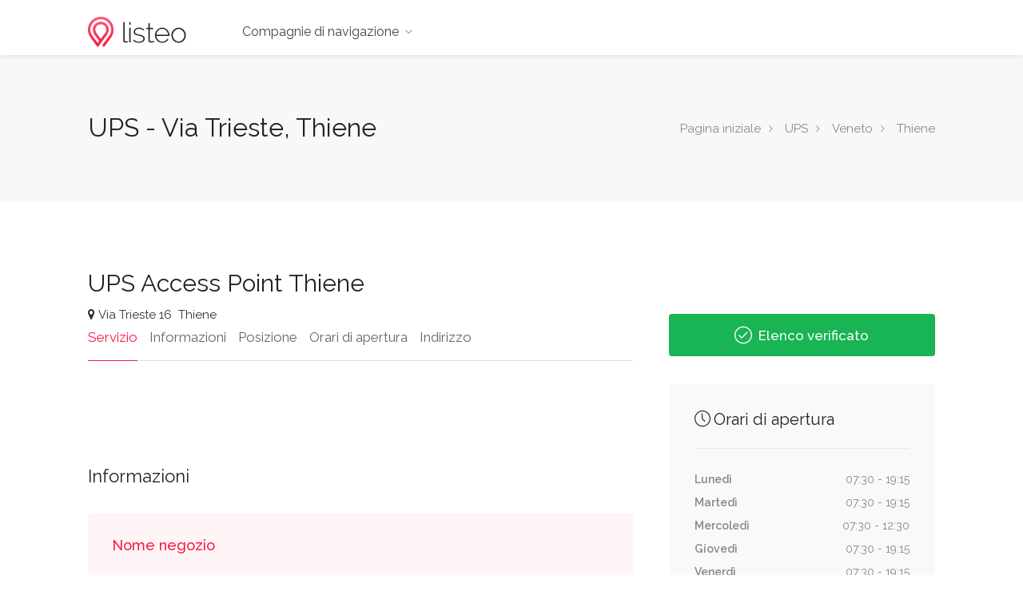

--- FILE ---
content_type: text/html; charset=UTF-8
request_url: https://www.poste-spedizione.it/ups/veneto/thiene/via-trieste
body_size: 2554
content:
<!DOCTYPE html><head><title>UPS - Thiene, Via Trieste</title><meta charset="utf-8"><meta name="viewport"content="width=device-width, initial-scale=1, maximum-scale=1"></head><body><div id="wrapper"><header id="header-container"><div id="header"><div class="container"><div class="left-side"><div id="logo"><a href="https://www.poste-spedizione.it"><img src="https://www.poste-spedizione.it/images/logo.png"alt=""></a></div><div class="mmenu-trigger"><button class="hamburger hamburger--collapse"type="button"><span class="hamburger-box"><span class="hamburger-inner"></span></span></button></div><nav id="navigation"class="style-1"><ul id="responsive"><li><a href="#">Compagnie di navigazione</a><ul><li><a href="https://www.poste-spedizione.it/poste">Poste</a></li><li><a href="https://www.poste-spedizione.it/ups">UPS</a></li><li><a href="https://www.poste-spedizione.it/nexive">Nexive</a></li><li><a href="https://www.poste-spedizione.it/tnt">TNT</a></li><li><a href="https://www.poste-spedizione.it/gls">GLS</a></li><li><a href="https://www.poste-spedizione.it/fedex">FedEx</a></li></ul></ul></nav><div class="clearfix"></div></div></div></div></header><div class="clearfix"></div><div id="titlebar"><div class="container"><div class="row"><div class="col-md-12"><h1>UPS - Via Trieste, Thiene</h1><nav id="breadcrumbs"><ul><li><a href="https://www.poste-spedizione.it">Pagina iniziale</a></li><li><a href="https://www.poste-spedizione.it/ups">UPS</a></li><li><a href="https://www.poste-spedizione.it/ups/veneto">Veneto</a></li><li><a href="https://www.poste-spedizione.it/ups/veneto/thiene">Thiene</a></li></ul></nav></div></div></div></div><div class="container"><div class="row sticky-wrapper"><div class="col-lg-8 col-md-8 padding-right-30"><div id="_titlebar"class="listing-titlebar"><div class="listing-titlebar-title"><h2>UPS Access Point Thiene </h2><span><a href="#listing-location"class="listing-address"><i class="fa fa-map-marker"></i>&nbsp;<span>Via Trieste 16 </span>&nbsp;<span>Thiene</span></a></span></div></div><div id="listing-nav"class="listing-nav-container"><ul class="listing-nav"><li><a href="#listing-overview"title="Servizio UPS - Via Trieste, Thiene"class="active">Servizio</a></li><li><a href="#listing-info"title="Informazioni UPS - Via Trieste, Thiene">Informazioni</a></li><li><a href="#listing-location"title="Posizione UPS - Via Trieste, Thiene">Posizione</a></li><li><a href="#listing-opening"title="Orari di apertura UPS - Via Trieste, Thiene">Orari di apertura</a></li><li><a href="#listing-contact"title="Contatto UPS - Via Trieste, Thiene">Indirizzo</a></li></ul></div><div id="listing-overview"class="listing-section"></div><div id="listing-info"class="listing-section"><h3 class="listing-desc-headline margin-top-70 margin-bottom-30">Informazioni</h3><div class="show-more"><div class="pricing-list-container"><h4>Nome negozio</h4><ul><li>UPS BALASSO DANIELA</li></ul><h4>Servizio</h4><ul><li><p>UPS Returns®, Accetta gli Shipping Ticket</p></li></ul><h4>Offrire in negozio</h4><ul><li><p>UPS Access Point Program</p></li></ul><h4>Informazioni</h4><ul><li>SI TROVA NELLA VIA CHE DAI GIARDINI DEL BOSCO PORTA AL CENTRO</li></ul><h4>Tempo per l'ultimo</h4><ul><li><p>Express: 12:30, Standard: 12:30, Internazionale: 12:30</p></li></ul><h4>Tipi di trasporto</h4><ul><li><p>Express, Standard, Internazionale</p></li></ul><h4>Orari di ritiro Express</h4><ul><li><p>Lunedi: 12:30, Martedì: 12:30, Mercoledì: 12:30, Giovedi: 12:30, Venerdì: 12:30</p></li></ul><h4>Orari di ritiro Standard</h4><ul><li><p>Lunedi: 12:30, Martedì: 12:30, Mercoledì: 12:30, Giovedi: 12:30, Venerdì: 12:30</p></li></ul><h4>Orari di ritiro Internazionale</h4><ul><li><p>Lunedi: 12:30, Martedì: 12:30, Mercoledì: 12:30, Giovedi: 12:30, Venerdì: 12:30</p></li></ul><h4 class="listing-desc-headline margin-top-70 margin-bottom-30">Fermate dei mezzi pubblici più vicine Via Trieste, Thiene</h4><ul><li><p>Stazione Corriere di Thiene</p><span>0.12 km</span></li></ul></div></div><a href="#"class="show-more-button"data-more-title="Mostra di più"data-less-title="Mostra meno"><i class="fa fa-angle-down"></i></a></div><div id="listing-location"class="listing-section"><h3 class="listing-desc-headline margin-top-60 margin-bottom-30">Posizione</h3><div id="singleListingMap-container"><div id="singleListingMap"data-latitude="45.705967"data-longitude="11.480685"data-map-icon="im im-icon-Mail"></div><a href="#"id="streetView">Vista Stradale</a></div></div></div><div class="col-lg-4 col-md-4 margin-top-75 sticky"><div class="verified-badge with-tip"data-tip-content="L'elenco è stato verificato e appartiene al proprietario o al gestore dell'attività commerciale."><i class="sl sl-icon-check"></i> Elenco verificato</div><div class="boxed-widget opening-hours margin-top-35"id="listing-opening"><h3><i class="sl sl-icon-clock"></i>Orari di apertura</h3><ul><li title="Mo 07:30 - 19:15">Lunedì<span>07:30 - 19:15</span></li><li title="Tu 07:30 - 19:15">Martedì<span>07:30 - 19:15</span></li><li title="We 07:30 - 12:30">Mercoledì<span>07:30 - 12:30</span></li><li title="Th 07:30 - 19:15">Giovedì<span>07:30 - 19:15</span></li><li title="Fr 07:30 - 19:15">Venerdì<span>07:30 - 19:15</span></li><li title="Sa 07:30 - 19:15">Sabato<span>07:30 - 19:15</span></li></ul></div><div class="boxed-widget margin-top-35"id="listing-contact"><div class="hosted-by-title"><h4><span>UPS</span>Indirizzo</h4></div><ul class="listing-details-sidebar"><li><i class="sl sl-icon-home"></i> Via Trieste 16</li><li><i class="sl"></i>Thiene</li><li><i class="sl"></i>36016</li><li><i class="sl"></i>Veneto</li></ul><ul class="listing-details-sidebar"></ul><ul class="listing-details-sidebar social-profiles"></ul></div></div></div></div><div id="footer"><div class="container"><div class="row"><div class="col-md-5 col-sm-6"><img class="footer-logo"src="https://www.poste-spedizione.it/images/logo.png"alt=""><br><br><p>Il Poste-Spedizione.Italiane fornisce una moltitudine di informazioni di spedizione e spedizione per gli accordi con i consumatori, timbri, posta una lettera o spedire un pacchetto.</p></div><div class="col-md-4 col-sm-6"><h4>Collegamenti utili</h4><ul class="footer-links"><li><a href="https://www.poste-spedizione.it/policy"rel=“nofollow“>Politica sulla riservatezza</a></li></ul><ul class="footer-links"><li><a href="https://www.poste-spedizione.it/term"rel=“nofollow“>Termini e condizioni</a></li></ul><div class="clearfix"></div></div><div class="col-md-3 col-sm-12"><h4>Contact Us</h4><div class="text-widget">E-Mail:<span><a href="mailto:infoshipping@usa.com">contact email</a></span><br></div><ul class="social-icons margin-top-20"></ul></div></div><div class="row"><div class="col-md-12"><div class="copyrights">Listeo All Rights Reserved.</div></div></div></div></div><div id="backtotop"><a href="#"></a></div></div><link rel="stylesheet"href="https://www.poste-spedizione.it/css/style.min.css"><link rel="stylesheet"href="https://www.poste-spedizione.it/css/colors/main.min.css"id="colors"><script type="text/javascript"src="https://www.poste-spedizione.it/scripts/jquery-2.2.0.min.js"></script><script type="text/javascript"src="https://www.poste-spedizione.it/scripts/mmenu.min.js"></script><script type="text/javascript"src="https://www.poste-spedizione.it/scripts/chosen.min.js"></script><script type="text/javascript"src="https://www.poste-spedizione.it/scripts/slick.min.js"></script><script type="text/javascript"src="https://www.poste-spedizione.it/scripts/rangeslider.min.js"></script><script type="text/javascript"src="https://www.poste-spedizione.it/scripts/magnific-popup.min.js"></script><script type="text/javascript"src="https://www.poste-spedizione.it/scripts/waypoints.min.js"></script><script type="text/javascript"src="https://www.poste-spedizione.it/scripts/counterup.min.min.js"></script><script type="text/javascript"src="https://www.poste-spedizione.it/scripts/jquery-ui.min.js"></script><script type="text/javascript"src="https://www.poste-spedizione.it/scripts/tooltips.min.js"></script><script type="text/javascript"src="https://www.poste-spedizione.it/scripts/custom.min.js"></script><script src="https://maps.googleapis.com/maps/api/js?language=en&key=AIzaSyAvupeb5y7y82plUCoPCD5227uEl4clutA&libraries=places&callback=initMap"async defer></script><script type="text/javascript"src="https://www.poste-spedizione.it/scripts/init-map.min.js"></script><script type="text/javascript"src="https://www.poste-spedizione.it/scripts/infobox.min.js"></script><script type="text/javascript"src="https://www.poste-spedizione.it/scripts/markerclusterer.min.js"></script><script type="text/javascript"src="https://www.poste-spedizione.it/scripts/maps.min.js"async defer></script><script async src="https://www.googletagmanager.com/gtag/js?id=UA-130271795-2"></script><script> window.dataLayer = window.dataLayer || []; function gtag(){dataLayer.push(arguments);} gtag('js', new Date()); gtag('config', 'UA-130271795-2');</script></body></html>

--- FILE ---
content_type: text/css
request_url: https://www.poste-spedizione.it/css/colors/main.min.css
body_size: 1736
content:
div.datedropper:before,div.datedropper .pick-submit,div.datedropper .pick-lg-b .pick-sl:before,div.datedropper .pick-m,div.datedropper .pick-lg-h{background-color: #f91942 !important;}div.datedropper .pick-y.pick-jump,div.datedropper .pick li span,div.datedropper .pick-lg-b .pick-wke,div.datedropper .pick-btn{color: #f91942 !important;}.comment-by-listing a:hover,.browse-all-user-listings a i,.hosted-by-title h4 a:hover,.style-2 .trigger.active a,.style-2 .ui-accordion .ui-accordion-header-active:hover,.style-2 .ui-accordion .ui-accordion-header-active,#posts-nav li a:hover,.plan.featured .listing-badge,.post-content h3 a:hover,.add-review-photos i,.show-more-button i,.listing-details-sidebar li a,.star-rating .rating-counter a:hover,.more-search-options-trigger:after,.header-widget .sign-in:hover,#footer a,#footer .footer-links li a:hover,#navigation.style-1 .current,#navigation.style-1 ul li:hover a,.user-menu.active .user-name:after,.user-menu:hover .user-name:after,.user-menu.active .user-name,.user-menu:hover .user-name,.main-search-input-item.location a:hover,.chosen-container .chosen-results li.highlighted,.input-with-icon.location a i:hover,.sort-by .chosen-container-single .chosen-single div:after,.sort-by .chosen-container-single .chosen-default,.panel-dropdown a:after,.post-content a.read-more,.post-meta li a:hover,.widget-text h5 a:hover,.about-author a,a.button.border.white:hover,.icon-box-2 i,a.button.border,.style-2 .ui-accordion .ui-accordion-header:hover,.style-2 .trigger a:hover ,.plan.featured .listing-badges .featured,.list-4 li:before,.list-3 li:before,.list-2 li:before,.list-1 li:before,.info-box h4,.testimonial-carousel .slick-slide.slick-active .testimonial:before,.sign-in-form .tabs-nav li a:hover,.sign-in-form .tabs-nav li.active a,.lost_password:hover a,#top-bar .social-icons li a:hover i,.listing-share .social-icons li a:hover i,.agent .social-icons li a:hover i,#footer .social-icons li a:hover i,.headline span i{color: #f91942;}.qtyTotal,.mm-menu em.mm-counter,.category-small-box:hover,.pricing-list-container h4:after,#backtotop a,.chosen-container-multi .chosen-choices li.search-choice,.select-options li:hover,button.panel-apply,.layout-switcher a:hover,.listing-features.checkboxes li:before,.comment-by a.reply:hover,.add-review-photos:hover,.office-address h3:after,.post-img:before,button.button,input[type="button"],input[type="submit"],a.button,a.button.border:hover,table.basic-table th,.plan.featured .plan-price,mark.color,.style-4 .tabs-nav li.active a,.style-5 .tabs-nav li.active a,.dashboard-list-box .button.gray:hover,.change-photo-btn:hover,.dashboard-list-box  a.rate-review:hover,input:checked + .slider,.add-pricing-submenu.button:hover,.add-pricing-list-item.button:hover,.custom-zoom-in:hover,.custom-zoom-out:hover,#geoLocation:hover,#streetView:hover,#scrollEnabling:hover,#scrollEnabling.enabled,#mapnav-buttons a:hover,#sign-in-dialog .mfp-close:hover,#small-dialog .mfp-close:hover{background-color: #f91942;}.rangeslider__fill,span.blog-item-tag ,.testimonial-carousel .slick-slide.slick-active .testimonial-box,.listing-item-container.list-layout span.tag,.tip,.mfp-arrow:hover{background: #f91942;}.rangeslider__handle{border-color: #f91942;}.layout-switcher a.active{color: #f91942;border-color: #f91942;}#titlebar.listing-titlebar span.listing-tag{border-color: #f91942;color: #f91942;}.listing-slider .slick-next:hover,.listing-slider .slick-prev:hover{background-color: #f91942;}.listing-nav-container.cloned .listing-nav li:first-child a.active,.listing-nav-container.cloned .listing-nav li:first-child a:hover,.listing-nav li:first-child a,.listing-nav li a.active,.listing-nav li a:hover{border-color: #f91942;color: #f91942;}.pricing-list-container h4{color: #f91942;border-color: #f91942;}.sidebar-textbox ul.contact-details li a{color: #f91942;}a.button.border{color: #f91942;border-color: #f91942;}.trigger.active a,.ui-accordion .ui-accordion-header-active:hover,.ui-accordion .ui-accordion-header-active{background-color: #f91942;border-color: #f91942;}.numbered.color ol > li::before{border-color: #f91942;;color: #f91942;}.numbered.color.filled ol > li::before{border-color: #f91942;background-color: #f91942;}.info-box{border-top: 2px solid #f91942;background: linear-gradient(to bottom, rgba(255,255,255,0.98), rgba(255,255,255,0.95));background-color: #f91942;color: #f91942;}.info-box.no-border{background: linear-gradient(to bottom, rgba(255,255,255,0.96), rgba(255,255,255,0.93));background-color: #f91942;}.tabs-nav li a:hover{border-color: #f91942;}.tabs-nav li a:hover,.tabs-nav li.active a{border-color: #f91942;color: #f91942;}.style-3 .tabs-nav li a:hover,.style-3 .tabs-nav li.active a{border-color: #f91942;background-color: #f91942;}.checkboxes input[type=checkbox]:checked + label:before{background-color: #f91942;border-color: #f91942;}.listing-item-container.compact .listing-item-content span.tag{background-color: #f91942;}.dashboard-nav ul li.active,.dashboard-nav ul li:hover{border-color: #f91942;}.dashboard-list-box .comment-by-listing a:hover{color: #f91942;}.opening-day:hover h5{color: #f91942 !important;}.map-box h4 a:hover{color: #f91942;}.infoBox-close:hover{background-color: #f91942;-webkit-text-stroke: 1px #f91942;}.cluster-visible{background-color: #f91942;}.cluster-visible:before{border: 7px solid #f91942;box-shadow: inset 0 0 0 4px #f91942;}.marker-arrow{border-color: #f91942 transparent transparent;}.face.front{border-color: #f91942;color: #f91942;}.face.back{background: #f91942;border-color: #f91942;}.custom-zoom-in:hover:before,.custom-zoom-out:hover:before {-webkit-text-stroke: 1px #f91942;}.category-box-btn:hover{background-color: #f91942;border-color: #f91942;} .message-bubble.me .message-text{color: #f91942;background-color: rgba(249,25,66,0.05);}.message-bubble.me .message-text:before{color: rgba(249,25,66,0.05);}.opening-hours.summary li:hover,.opening-hours.summary li.total-costs span{color: #f91742;}.payment-tab-trigger > input:checked ~ label::before{border-color: #f91742;}.payment-tab-trigger > input:checked ~ label::after{background-color: #f91742;}

--- FILE ---
content_type: application/javascript
request_url: https://www.poste-spedizione.it/scripts/custom.min.js
body_size: 6381
content:

(function($){"use strict";$(document).ready(function(){$(function(){function mmenuInit(){var wi=$(window).width();if(wi<='1024'){$(".mmenu-init").remove();$("#navigation").clone().addClass("mmenu-init").insertBefore("#navigation").removeAttr('id').removeClass('style-1 style-2').find('ul').removeAttr('id');$(".mmenu-init").mmenu({"counters":true},{offCanvas:{pageNodetype:"#wrapper"}});var mmenuAPI=$(".mmenu-init").data("mmenu");var $icon=$(".hamburger");$(".mmenu-trigger").click(function(){mmenuAPI.open();});mmenuAPI.bind("open:finish",function(){setTimeout(function(){$icon.addClass("is-active");});});mmenuAPI.bind("close:finish",function(){setTimeout(function(){$icon.removeClass("is-active");});});}
$(".mm-next").addClass("mm-fullsubopen");}
mmenuInit();$(window).resize(function(){mmenuInit();});});$('.user-menu').on('click',function(){$(this).toggleClass('active');});$("#header").not("#header.not-sticky").clone(true).addClass('cloned unsticky').insertAfter("#header");$("#navigation.style-2").clone(true).addClass('cloned unsticky').insertAfter("#navigation.style-2");$("#logo .sticky-logo").clone(true).prependTo("#navigation.style-2.cloned ul#responsive");var headerOffset=$("#header-container").height()*2;$(window).scroll(function(){if($(window).scrollTop()>=headerOffset){$("#header.cloned").addClass('sticky').removeClass("unsticky");$("#navigation.style-2.cloned").addClass('sticky').removeClass("unsticky");}else{$("#header.cloned").addClass('unsticky').removeClass("sticky");$("#navigation.style-2.cloned").addClass('unsticky').removeClass("sticky");}});var pxShow=600;var scrollSpeed=500;$(window).scroll(function(){if($(window).scrollTop()>=pxShow){$("#backtotop").addClass('visible');}else{$("#backtotop").removeClass('visible');}});$('#backtotop a').on('click',function(){$('html, body').animate({scrollTop:0},scrollSpeed);return false;});function inlineCSS(){$(".main-search-container, section.fullwidth, .listing-slider .item, .address-container, .img-box-background, .image-edge, .edge-bg").each(function(){var attrImageBG=$(this).attr('data-background-image');var attrColorBG=$(this).attr('data-background-color');if(attrImageBG!==undefined){$(this).css('background-image','url('+attrImageBG+')');}
if(attrColorBG!==undefined){$(this).css('background',''+attrColorBG+'');}});}
inlineCSS();function parallaxBG(){$('.parallax').prepend('<div class="parallax-overlay"></div>');$(".parallax").each(function(){var attrImage=$(this).attr('data-background');var attrColor=$(this).attr('data-color');var attrOpacity=$(this).attr('data-color-opacity');if(attrImage!==undefined){$(this).css('background-image','url('+attrImage+')');}
if(attrColor!==undefined){$(this).find(".parallax-overlay").css('background-color',''+attrColor+'');}
if(attrOpacity!==undefined){$(this).find(".parallax-overlay").css('opacity',''+attrOpacity+'');}});}
parallaxBG();$('.category-box').each(function(){$(this).append('<div class="category-box-background"></div>');$(this).children('.category-box-background').css({'background-image':'url('+$(this).attr('data-background-image')+')'});});$('.img-box').each(function(){$(this).append('<div class="img-box-background"></div>');$(this).children('.img-box-background').css({'background-image':'url('+$(this).attr('data-background-image')+')'});});if("ontouchstart"in window){document.documentElement.className=document.documentElement.className+" touch";}
if(!$("html").hasClass("touch")){$(".parallax").css("background-attachment","fixed");}
function fullscreenFix(){var h=$('body').height();$(".content-b").each(function(i){if($(this).innerHeight()>h){$(this).closest(".fullscreen").addClass("overflow");}});}
$(window).resize(fullscreenFix);fullscreenFix();function backgroundResize(){var windowH=$(window).height();$(".parallax").each(function(i){var path=$(this);var contW=path.width();var contH=path.height();var imgW=path.attr("data-img-width");var imgH=path.attr("data-img-height");var ratio=imgW/imgH;var diff=100;diff=diff?diff:0;var remainingH=0;if(path.hasClass("parallax")&&!$("html").hasClass("touch")){remainingH=windowH-contH;}
imgH=contH+remainingH+diff;imgW=imgH*ratio;if(contW>imgW){imgW=contW;imgH=imgW/ratio;}
path.data("resized-imgW",imgW);path.data("resized-imgH",imgH);path.css("background-size",imgW+"px "+imgH+"px");});}
$(window).resize(backgroundResize);$(window).focus(backgroundResize);backgroundResize();function parallaxPosition(e){var heightWindow=$(window).height();var topWindow=$(window).scrollTop();var bottomWindow=topWindow+heightWindow;var currentWindow=(topWindow+bottomWindow)/2;$(".parallax").each(function(i){var path=$(this);var height=path.height();var top=path.offset().top;var bottom=top+height;if(bottomWindow>top&&topWindow<bottom){var imgH=path.data("resized-imgH");var min=0;var max=-imgH+heightWindow;var overflowH=height<heightWindow?imgH-height:imgH-heightWindow;top=top-overflowH;bottom=bottom+overflowH;var value=0;if($('.parallax').is(".titlebar")){value=min+(max-min)*(currentWindow-top)/(bottom-top)*2;}else{value=min+(max-min)*(currentWindow-top)/(bottom-top);}
var orizontalPosition=path.attr("data-oriz-pos");orizontalPosition=orizontalPosition?orizontalPosition:"50%";$(this).css("background-position",orizontalPosition+" "+value+"px");}});}
if(!$("html").hasClass("touch")){$(window).resize(parallaxPosition);$(window).scroll(parallaxPosition);parallaxPosition();}
if(navigator.userAgent.match(/Trident\/7\./)){$('body').on("mousewheel",function(){event.preventDefault();var wheelDelta=event.wheelDelta;var currentScrollPosition=window.pageYOffset;window.scrollTo(0,currentScrollPosition-wheelDelta);});}
var config={'.chosen-select':{disable_search_threshold:10,width:"100%"},'.chosen-select-deselect':{allow_single_deselect:true,width:"100%"},'.chosen-select-no-single':{disable_search_threshold:100,width:"100%"},'.chosen-select-no-single.no-search':{disable_search_threshold:10,width:"100%"},'.chosen-select-no-results':{no_results_text:'Oops, nothing found!'},'.chosen-select-width':{width:"95%"}};for(var selector in config){if(config.hasOwnProperty(selector)){$(selector).chosen(config[selector]);}}
$('.mfp-gallery-container').each(function(){$(this).magnificPopup({type:'image',delegate:'a.mfp-gallery',fixedContentPos:true,fixedBgPos:true,overflowY:'auto',closeBtnInside:false,preloader:true,removalDelay:0,mainClass:'mfp-fade',gallery:{enabled:true,tCounter:''}});});$('.popup-with-zoom-anim').magnificPopup({type:'inline',fixedContentPos:false,fixedBgPos:true,overflowY:'auto',closeBtnInside:true,preloader:false,midClick:true,removalDelay:300,mainClass:'my-mfp-zoom-in'});$('.mfp-image').magnificPopup({type:'image',closeOnContentClick:true,mainClass:'mfp-fade',image:{verticalFit:true}});$('.popup-youtube, .popup-vimeo, .popup-gmaps').magnificPopup({disableOn:700,type:'iframe',mainClass:'mfp-fade',removalDelay:160,preloader:false,fixedContentPos:false});$('.fullwidth-slick-carousel').slick({centerMode:true,centerPadding:'15%',slidesToShow:3,dots:true,arrows:false,responsive:[{breakpoint:1441,settings:{centerPadding:'10%',slidesToShow:3}},{breakpoint:1025,settings:{centerPadding:'10px',slidesToShow:2,}},{breakpoint:767,settings:{centerPadding:'10px',slidesToShow:1}}]});$('.testimonial-carousel').slick({centerMode:true,centerPadding:'34%',slidesToShow:1,dots:true,arrows:false,responsive:[{breakpoint:1025,settings:{centerPadding:'10px',slidesToShow:2,}},{breakpoint:767,settings:{centerPadding:'10px',slidesToShow:1}}]});$('.listing-slider').slick({centerMode:true,centerPadding:'20%',slidesToShow:2,responsive:[{breakpoint:1367,settings:{centerPadding:'15%'}},{breakpoint:1025,settings:{centerPadding:'0'}},{breakpoint:767,settings:{centerPadding:'0',slidesToShow:1}}]});$('.simple-slick-carousel').slick({infinite:true,slidesToShow:3,slidesToScroll:3,dots:true,arrows:true,responsive:[{breakpoint:992,settings:{slidesToShow:2,slidesToScroll:2}},{breakpoint:769,settings:{slidesToShow:1,slidesToScroll:1}}]});$('.simple-fw-slick-carousel').slick({infinite:true,slidesToShow:5,slidesToScroll:1,dots:true,arrows:false,responsive:[{breakpoint:1610,settings:{slidesToShow:4,}},{breakpoint:1365,settings:{slidesToShow:3,}},{breakpoint:1024,settings:{slidesToShow:2,}},{breakpoint:767,settings:{slidesToShow:1,}}]});$('.logo-slick-carousel').slick({infinite:true,slidesToShow:5,slidesToScroll:4,dots:true,arrows:true,responsive:[{breakpoint:992,settings:{slidesToShow:3,slidesToScroll:3}},{breakpoint:769,settings:{slidesToShow:1,slidesToScroll:1}}]});var $tabsNav=$('.tabs-nav'),$tabsNavLis=$tabsNav.children('li');$tabsNav.each(function(){var $this=$(this);$this.next().children('.tab-content').stop(true,true).hide().first().show();$this.children('li').first().addClass('active').stop(true,true).show();});$tabsNavLis.on('click',function(e){var $this=$(this);$this.siblings().removeClass('active').end().addClass('active');$this.parent().next().children('.tab-content').stop(true,true).hide().siblings($this.find('a').attr('href')).fadeIn();e.preventDefault();});var hash=window.location.hash;var anchor=$('.tabs-nav a[href="'+hash+'"]');if(anchor.length===0){$(".tabs-nav li:first").addClass("active").show();$(".tab-content:first").show();}else{anchor.parent('li').click();}
var $accor=$('.accordion');$accor.each(function(){$(this).toggleClass('ui-accordion ui-widget ui-helper-reset');$(this).find('h3').addClass('ui-accordion-header ui-helper-reset ui-state-default ui-accordion-icons ui-corner-all');$(this).find('div').addClass('ui-accordion-content ui-helper-reset ui-widget-content ui-corner-bottom');$(this).find("div").hide();});var $trigger=$accor.find('h3');$trigger.on('click',function(e){var location=$(this).parent();if($(this).next().is(':hidden')){var $triggerloc=$('h3',location);$triggerloc.removeClass('ui-accordion-header-active ui-state-active ui-corner-top').next().slideUp(300);$triggerloc.find('span').removeClass('ui-accordion-icon-active');$(this).find('span').addClass('ui-accordion-icon-active');$(this).addClass('ui-accordion-header-active ui-state-active ui-corner-top').next().slideDown(300);}
e.preventDefault();});$(".toggle-container").hide();$('.trigger, .trigger.opened').on('click',function(a){$(this).toggleClass('active');a.preventDefault();});$(".trigger").on('click',function(){$(this).next(".toggle-container").slideToggle(300);});$(".trigger.opened").addClass("active").next(".toggle-container").show();$(".tooltip.top").tipTip({defaultPosition:"top"});$(".tooltip.bottom").tipTip({defaultPosition:"bottom"});$(".tooltip.left").tipTip({defaultPosition:"left"});$(".tooltip.right").tipTip({defaultPosition:"right"});$('.like-icon, .widget-button, .like-button').on('click',function(e){e.preventDefault();$(this).toggleClass('liked');$(this).children('.like-icon').toggleClass('liked');});$('.more-search-options-trigger').on('click',function(e){e.preventDefault();$('.more-search-options, .more-search-options-trigger').toggleClass('active');$('.more-search-options.relative').animate({height:'toggle',opacity:'toggle'},300);});$(window).on('load resize',function(){var winWidth=$(window).width();var headerHeight=$("#header-container").height();$('.fs-inner-container, .fs-inner-container.map-fixed, #dashboard').css('padding-top',headerHeight);if(winWidth<992){$('.fs-inner-container.map-fixed').insertBefore('.fs-inner-container.content');}else{$('.fs-inner-container.content').insertBefore('.fs-inner-container.map-fixed');}});$(window).on('load resize',function(){$('.dashboard-stat-content h4').counterUp({delay:100,time:800});});$('.leave-rating input').change(function(){var $radio=$(this);$('.leave-rating .selected').removeClass('selected');$radio.closest('label').addClass('selected');});$('.dashboard-nav ul li a').on('click',function(){if($(this).closest('li').has('ul').length){$(this).parent('li').toggleClass('active');}});$(window).on('load resize',function(){var wrapperHeight=window.innerHeight;var headerHeight=$("#header-container").height();var winWidth=$(window).width();if(winWidth>992){$(".dashboard-nav-inner").css('max-height',wrapperHeight-headerHeight);}else{$(".dashboard-nav-inner").css('max-height','');}});$(".tip").each(function(){var tipContent=$(this).attr('data-tip-content');$(this).append('<div class="tip-content">'+tipContent+'</div>');});$(".verified-badge.with-tip").each(function(){var tipContent=$(this).attr('data-tip-content');$(this).append('<div class="tip-content">'+tipContent+'</div>');});$(window).on('load resize',function(){var verifiedBadge=$('.verified-badge.with-tip');verifiedBadge.find('.tip-content').css({'width':verifiedBadge.outerWidth(),'max-width':verifiedBadge.outerWidth(),});});$(".add-listing-section").each(function(){var switcherSection=$(this);var switcherInput=$(this).find('.switch input');if(switcherInput.is(':checked')){$(switcherSection).addClass('switcher-on');}
switcherInput.change(function(){if(this.checked===true){$(switcherSection).addClass('switcher-on');}else{$(switcherSection).removeClass('switcher-on');}});});$('.dashboard-responsive-nav-trigger').on('click',function(e){e.preventDefault();$(this).toggleClass('active');var dashboardNavContainer=$('body').find(".dashboard-nav");if($(this).hasClass('active')){$(dashboardNavContainer).addClass('active');}else{$(dashboardNavContainer).removeClass('active');}});$(window).on('load resize',function(){var msgContentHeight=$(".message-content").outerHeight();var msgInboxHeight=$(".messages-inbox ul").height();if(msgContentHeight>msgInboxHeight){$(".messages-container-inner .messages-inbox ul").css('max-height',msgContentHeight)}});function newMenuItem(){var newElem=$('tr.pricing-list-item.pattern').first().clone();newElem.find('input').val('');newElem.appendTo('table#pricing-list-container');}
if($("table#pricing-list-container").is('*')){$('.add-pricing-list-item').on('click',function(e){e.preventDefault();newMenuItem();});$(document).on("click","#pricing-list-container .delete",function(e){e.preventDefault();$(this).parent().parent().remove();});$('.add-pricing-submenu').on('click',function(e){e.preventDefault();var newElem=$(''+'<tr class="pricing-list-item pricing-submenu">'+'<td>'+'<div class="fm-move"><i class="sl sl-icon-cursor-move"></i></div>'+'<div class="fm-input"><input type="text" placeholder="Category Title" /></div>'+'<div class="fm-close"><a class="delete" href="#"><i class="fa fa-remove"></i></a></div>'+'</td>'+'</tr>');newElem.appendTo('table#pricing-list-container');});$('table#pricing-list-container tbody').sortable({forcePlaceholderSize:true,forceHelperSize:false,placeholder:'sortableHelper',zIndex:999990,opacity:0.6,tolerance:"pointer",start:function(e,ui){ui.placeholder.height(ui.helper.outerHeight());}});}
var fieldUnit=$('.pricing-price').children('input').attr('data-unit');$('.pricing-price').children('input').before('<i class="data-unit">'+fieldUnit+'</i>');$("a.close").removeAttr("href").on('click',function(){function slideFade(elem){var fadeOut={opacity:0,transition:'opacity 0.5s'};elem.css(fadeOut).slideUp();}
slideFade($(this).parent());});function close_panel_dropdown(){$('.panel-dropdown').removeClass("active");$('.fs-inner-container.content').removeClass("faded-out");}
$('.panel-dropdown a').on('click',function(e){if($(this).parent().is(".active")){close_panel_dropdown();}else{close_panel_dropdown();$(this).parent().addClass('active');$('.fs-inner-container.content').addClass("faded-out");}
e.preventDefault();});$('.panel-buttons button').on('click',function(e){$('.panel-dropdown').removeClass('active');$('.fs-inner-container.content').removeClass("faded-out");});var mouse_is_inside=false;$('.panel-dropdown').hover(function(){mouse_is_inside=true;},function(){mouse_is_inside=false;});$("body").mouseup(function(){if(!mouse_is_inside)close_panel_dropdown();});$('.checkboxes.categories input').on('change',function(){if($(this).hasClass('all')){$(this).parents('.checkboxes').find('input').prop('checked',false);$(this).prop('checked',true);}else{$('.checkboxes input.all').prop('checked',false);}});$('input[type="range"].distance-radius').rangeslider({polyfill:false,onInit:function(){this.output=$('<div class="range-output" />').insertBefore(this.$range).html(this.$element.val());var radiustext=$('.distance-radius').attr('data-title');$('.range-output').after('<i class="data-radius-title">'+radiustext+'</i>');},onSlide:function(position,value){this.output.html(value);}});$('.show-more-button').on('click',function(e){e.preventDefault();$(this).toggleClass('active');$('.show-more').toggleClass('visible');if($('.show-more').is(".visible")){var el=$('.show-more'),curHeight=el.height(),autoHeight=el.css('height','auto').height();el.height(curHeight).animate({height:autoHeight},400);}else{$('.show-more').animate({height:'450px'},400);}});$(window).on('load resize',function(){var containerWidth=$(".container").width();$('.listing-nav-container.cloned .listing-nav').css('width',containerWidth);});if(document.getElementById("listing-nav")!==null){$(window).scroll(function(){var window_top=$(window).scrollTop();var div_top=$('.listing-nav').not('.listing-nav-container.cloned .listing-nav').offset().top+90;if(window_top>div_top){$('.listing-nav-container.cloned').addClass('stick');}else{$('.listing-nav-container.cloned').removeClass('stick');}});}
$(".listing-nav-container").clone(true).addClass('cloned').prependTo("body");$('.listing-nav a, a.listing-address, .star-rating a').on('click',function(e){e.preventDefault();$('html,body').scrollTo(this.hash,this.hash,{gap:{y:-20}});});$(".listing-nav li:first-child a, a.add-review-btn, a[href='#add-review']").on('click',function(e){e.preventDefault();$('html,body').scrollTo(this.hash,this.hash,{gap:{y:-100}});});$(window).on('load resize',function(){var aChildren=$(".listing-nav li").children();var aArray=[];for(var i=0;i<aChildren.length;i++){var aChild=aChildren[i];var ahref=$(aChild).attr('href');aArray.push(ahref);}
$(window).scroll(function(){var windowPos=$(window).scrollTop();for(var i=0;i<aArray.length;i++){var theID=aArray[i];var divPos=$(theID).offset().top-150;var divHeight=$(theID).height();if(windowPos>=divPos&&windowPos<(divPos+divHeight)){$("a[href='"+theID+"']").addClass("active");}else{$("a[href='"+theID+"']").removeClass("active");}}});});var radios=document.querySelectorAll('.payment-tab-trigger > input');for(var i=0;i<radios.length;i++){radios[i].addEventListener('change',expandAccordion);}
function expandAccordion(event){var allTabs=document.querySelectorAll('.payment-tab');for(var i=0;i<allTabs.length;i++){allTabs[i].classList.remove('payment-tab-active');}
event.target.parentNode.parentNode.classList.add('payment-tab-active');}
var shake="No";$('#message').hide();$('#contact input[type=text], #contact input[type=number], #contact input[type=email], #contact input[type=url], #contact input[type=tel], #contact select, #contact textarea').each(function(){});$('#name, #comments, #subject').focusout(function(){if(!$(this).val()){$(this).addClass('error').parent().find('mark').removeClass('valid').addClass('error');}
else{$(this).removeClass('error').parent().find('mark').removeClass('error').addClass('valid');}
$('#submit').prop('disabled',false).removeClass('disabled');});$('#email').focusout(function(){if(!$(this).val()||!isEmail($(this).val())){$(this).addClass('error').parent().find('mark').removeClass('valid').addClass('error');}else{$(this).removeClass('error').parent().find('mark').removeClass('error').addClass('valid');}});$('#email').focusin(function(){$('#submit').prop('disabled',false).removeClass('disabled');});$('#submit').on('click',function(){$("#contact-message").slideUp(200,function(){$('#contact-message').hide();$('#name, #subject, #phone, #comments, #website, #email').triggerHandler("focusout");if($('#contact mark.error').size()>0){if(shake=="Yes"){$('#contact').effect('shake',{times:2},75,function(){$('#contact input.error:first, #contact textarea.error:first').focus();});}else $('#contact input.error:first, #contact textarea.error:first').focus();return false;}});});$('#contactform').submit(function(){if($('#contact mark.error').size()>0){if(shake=="Yes"){$('#contact').effect('shake',{times:2},75);}
return false;}
var action=$(this).attr('action');$('#contact #submit').after('<img src="images/loader.gif" class="loader" />');$('#submit').prop('disabled',true).addClass('disabled');$.post(action,$('#contactform').serialize(),function(data){$('#contact-message').html(data);$('#contact-message').slideDown();$('#contactform img.loader').fadeOut('slow',function(){$(this).remove();});if(data.match('success')!==null)$('#contactform').slideUp('slow');});return false;});function isEmail(emailAddress){var pattern=new RegExp(/^(("[\w-\s]+")|([\w-]+(?:\.[\w-]+)*)|("[\w-\s]+")([\w-]+(?:\.[\w-]+)*))(@((?:[\w-]+\.)*\w[\w-]{0,66})\.([a-z]{2,6}(?:\.[a-z]{2})?)$)|(@\[?((25[0-5]\.|2[0-4][0-9]\.|1[0-9]{2}\.|[0-9]{1,2}\.))((25[0-5]|2[0-4][0-9]|1[0-9]{2}|[0-9]{1,2})\.){2}(25[0-5]|2[0-4][0-9]|1[0-9]{2}|[0-9]{1,2})\]?$)/i);return pattern.test(emailAddress);}});})(this.jQuery);$.scrollTo=$.fn.scrollTo=function(x,y,options){if(!(this instanceof $))return $.fn.scrollTo.apply($('html, body'),arguments);options=$.extend({},{gap:{x:0,y:0},animation:{easing:'swing',duration:600,complete:$.noop,step:$.noop}},options);return this.each(function(){var elem=$(this);elem.stop().animate({scrollLeft:!isNaN(Number(x))?x:$(y).offset().left+options.gap.x,scrollTop:!isNaN(Number(y))?y:$(y).offset().top+options.gap.y},options.animation);});};function numericalRating(ratingElem){$(ratingElem).each(function(){var dataRating=$(this).attr('data-rating');if(dataRating>=4.0){$(this).addClass('high');}else if(dataRating>=3.0){$(this).addClass('mid');}else if(dataRating<3.0){$(this).addClass('low');}});}numericalRating('.numerical-rating');function starRating(ratingElem){$(ratingElem).each(function(){var dataRating=$(this).attr('data-rating');function starsOutput(firstStar,secondStar,thirdStar,fourthStar,fifthStar){return(''+'<span class="'+firstStar+'"></span>'+'<span class="'+secondStar+'"></span>'+'<span class="'+thirdStar+'"></span>'+'<span class="'+fourthStar+'"></span>'+'<span class="'+fifthStar+'"></span>');}
var fiveStars=starsOutput('star','star','star','star','star');var fourHalfStars=starsOutput('star','star','star','star','star half');var fourStars=starsOutput('star','star','star','star','star empty');var threeHalfStars=starsOutput('star','star','star','star half','star empty');var threeStars=starsOutput('star','star','star','star empty','star empty');var twoHalfStars=starsOutput('star','star','star half','star empty','star empty');var twoStars=starsOutput('star','star','star empty','star empty','star empty');var oneHalfStar=starsOutput('star','star half','star empty','star empty','star empty');var oneStar=starsOutput('star','star empty','star empty','star empty','star empty');if(dataRating>=4.75){$(this).append(fiveStars);}else if(dataRating>=4.25){$(this).append(fourHalfStars);}else if(dataRating>=3.75){$(this).append(fourStars);}else if(dataRating>=3.25){$(this).append(threeHalfStars);}else if(dataRating>=2.75){$(this).append(threeStars);}else if(dataRating>=2.25){$(this).append(twoHalfStars);}else if(dataRating>=1.75){$(this).append(twoStars);}else if(dataRating>=1.25){$(this).append(oneHalfStar);}else if(dataRating<1.25){$(this).append(oneStar);}});}starRating('.star-rating');

--- FILE ---
content_type: application/javascript
request_url: https://www.poste-spedizione.it/scripts/init-map.min.js
body_size: 230
content:

function initMap(){initialize();}
function initialize(){var input=document.getElementById('place');var autocomplete=new google.maps.places.Autocomplete(input);google.maps.event.addListener(autocomplete,'place_changed',function(){var place=autocomplete.getPlace();document.getElementById('city').value=place.name;document.getElementById('cityLat').value=place.geometry.location.lat();document.getElementById('cityLon').value=place.geometry.location.lng();});}